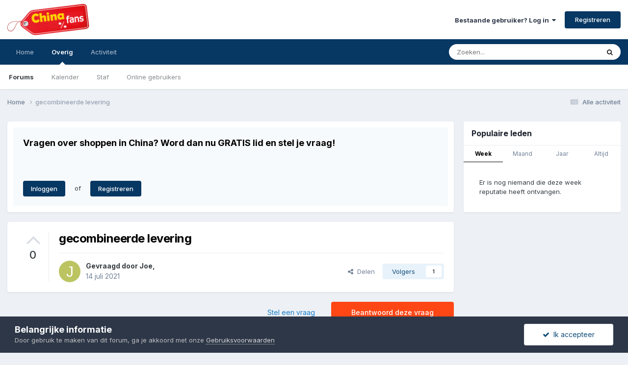

--- FILE ---
content_type: text/html;charset=UTF-8
request_url: https://forum.chinafans.nl/topic/110-gecombineerde-levering/
body_size: 15816
content:
<!DOCTYPE html>
<html lang="nl-NL" dir="ltr">
	<head>
		<meta charset="utf-8">
        
		<title>gecombineerde levering - Vraag en antwoord - Chinafans community</title>
		
			<!-- Global site tag (gtag.js) - Google Analytics -->
<script async src="https://www.googletagmanager.com/gtag/js?id=UA-39518536-56"></script>
<script>
  window.dataLayer = window.dataLayer || [];
  function gtag(){dataLayer.push(arguments);}
  gtag('js', new Date());

  gtag('config', 'UA-39518536-56');
</script>
		
		
		
		

	<meta name="viewport" content="width=device-width, initial-scale=1">


	
	
		<meta property="og:image" content="https://forum.chinafans.nl/uploads/monthly_2021_07/886376363_ChinaFansbackground(1500x866).jpg.b0b6f93746a8d03a8f00bc31cea775fd.jpg">
	


	<meta name="twitter:card" content="summary_large_image" />



	
		
			
				<meta property="og:title" content="gecombineerde levering">
			
		
	

	
		
			
				<meta property="og:type" content="website">
			
		
	

	
		
			
				<meta property="og:url" content="https://forum.chinafans.nl/topic/110-gecombineerde-levering/">
			
		
	

	
		
			
				<meta name="description" content="Vreemd, als ik België als land van bestemming neem ging gecombineerde levering niet, Nam ik Nederland dan weer wel. Iemand ervaring hiermee?">
			
		
	

	
		
			
				<meta property="og:description" content="Vreemd, als ik België als land van bestemming neem ging gecombineerde levering niet, Nam ik Nederland dan weer wel. Iemand ervaring hiermee?">
			
		
	

	
		
			
				<meta property="og:updated_time" content="2021-07-15T07:25:45Z">
			
		
	

	
		
			
				<meta property="og:site_name" content="Chinafans community">
			
		
	

	
		
			
				<meta property="og:locale" content="nl_NL">
			
		
	


	
		<link rel="canonical" href="https://forum.chinafans.nl/topic/110-gecombineerde-levering/" />
	

	
		<link as="style" rel="preload" href="https://forum.chinafans.nl/applications/core/interface/ckeditor/ckeditor/skins/ips/editor.css?t=N0QA" />
	




<link rel="manifest" href="https://forum.chinafans.nl/manifest.webmanifest/">
<meta name="msapplication-config" content="https://forum.chinafans.nl/browserconfig.xml/">
<meta name="msapplication-starturl" content="/">
<meta name="application-name" content="Chinafans community">
<meta name="apple-mobile-web-app-title" content="Chinafans community">

	<meta name="theme-color" content="#ffffff">










<link rel="preload" href="//forum.chinafans.nl/applications/core/interface/font/fontawesome-webfont.woff2?v=4.7.0" as="font" crossorigin="anonymous">
		


	<link rel="preconnect" href="https://fonts.googleapis.com">
	<link rel="preconnect" href="https://fonts.gstatic.com" crossorigin>
	
		<link href="https://fonts.googleapis.com/css2?family=Inter:wght@300;400;500;600;700&display=swap" rel="stylesheet">
	



	<link rel='stylesheet' href='https://forum.chinafans.nl/uploads/css_built_1/341e4a57816af3ba440d891ca87450ff_framework.css?v=4ce53c40c41679046309' media='all'>

	<link rel='stylesheet' href='https://forum.chinafans.nl/uploads/css_built_1/05e81b71abe4f22d6eb8d1a929494829_responsive.css?v=4ce53c40c41679046309' media='all'>

	<link rel='stylesheet' href='https://forum.chinafans.nl/uploads/css_built_1/90eb5adf50a8c640f633d47fd7eb1778_core.css?v=4ce53c40c41679046309' media='all'>

	<link rel='stylesheet' href='https://forum.chinafans.nl/uploads/css_built_1/5a0da001ccc2200dc5625c3f3934497d_core_responsive.css?v=4ce53c40c41679046309' media='all'>

	<link rel='stylesheet' href='https://forum.chinafans.nl/uploads/css_built_1/62e269ced0fdab7e30e026f1d30ae516_forums.css?v=4ce53c40c41679046309' media='all'>

	<link rel='stylesheet' href='https://forum.chinafans.nl/uploads/css_built_1/76e62c573090645fb99a15a363d8620e_forums_responsive.css?v=4ce53c40c41679046309' media='all'>

	<link rel='stylesheet' href='https://forum.chinafans.nl/uploads/css_built_1/ebdea0c6a7dab6d37900b9190d3ac77b_topics.css?v=4ce53c40c41679046309' media='all'>





<link rel='stylesheet' href='https://forum.chinafans.nl/uploads/css_built_1/258adbb6e4f3e83cd3b355f84e3fa002_custom.css?v=4ce53c40c41679046309' media='all'>




		
		

	
	<link rel='shortcut icon' href='https://forum.chinafans.nl/uploads/monthly_2021_06/1416159852_ChinaFansfavicon-transparant(512x512).png' type="image/png">

	</head>
	<body class='ipsApp ipsApp_front ipsJS_none ipsClearfix' data-controller='core.front.core.app' data-message="" data-pageApp='forums' data-pageLocation='front' data-pageModule='forums' data-pageController='topic' data-pageID='110'  >
		
        

        

		<a href='#ipsLayout_mainArea' class='ipsHide' title='Ga naar de hoofdinhoud op deze pagina' accesskey='m'>Ga naar inhoud</a>
		





		<div id='ipsLayout_header' class='ipsClearfix'>
			<header>
				<div class='ipsLayout_container'>
					


<a href='https://forum.chinafans.nl/' id='elLogo' accesskey='1'><img src="https://forum.chinafans.nl/uploads/monthly_2021_06/959241185_ChinaFansLogo-test(350x134).png.87721eef346f8ecb6ad4c805527caa22.png" alt='Chinafans community'></a>

					
						

	<ul id='elUserNav' class='ipsList_inline cSignedOut ipsResponsive_showDesktop'>
		
        
		
        
        
            
            <li id='elSignInLink'>
                <a href='https://forum.chinafans.nl/login/' data-ipsMenu-closeOnClick="false" data-ipsMenu id='elUserSignIn'>
                    Bestaande gebruiker? Log in &nbsp;<i class='fa fa-caret-down'></i>
                </a>
                
<div id='elUserSignIn_menu' class='ipsMenu ipsMenu_auto ipsHide'>
	<form accept-charset='utf-8' method='post' action='https://forum.chinafans.nl/login/'>
		<input type="hidden" name="csrfKey" value="8b606a7b5afbe9906ab89e93722ca027">
		<input type="hidden" name="ref" value="aHR0cHM6Ly9mb3J1bS5jaGluYWZhbnMubmwvdG9waWMvMTEwLWdlY29tYmluZWVyZGUtbGV2ZXJpbmcv">
		<div data-role="loginForm">
			
			
			
				
<div class="ipsPad ipsForm ipsForm_vertical">
	<h4 class="ipsType_sectionHead">Inloggen</h4>
	<br><br>
	<ul class='ipsList_reset'>
		<li class="ipsFieldRow ipsFieldRow_noLabel ipsFieldRow_fullWidth">
			
			
				<input type="email" placeholder="E-mailadres" name="auth" autocomplete="email">
			
		</li>
		<li class="ipsFieldRow ipsFieldRow_noLabel ipsFieldRow_fullWidth">
			<input type="password" placeholder="Wachtwoord" name="password" autocomplete="current-password">
		</li>
		<li class="ipsFieldRow ipsFieldRow_checkbox ipsClearfix">
			<span class="ipsCustomInput">
				<input type="checkbox" name="remember_me" id="remember_me_checkbox" value="1" checked aria-checked="true">
				<span></span>
			</span>
			<div class="ipsFieldRow_content">
				<label class="ipsFieldRow_label" for="remember_me_checkbox">Laat me ingelogd blijven</label>
				<span class="ipsFieldRow_desc">Niet aangewezen op gedeelde computers</span>
			</div>
		</li>
		<li class="ipsFieldRow ipsFieldRow_fullWidth">
			<button type="submit" name="_processLogin" value="usernamepassword" class="ipsButton ipsButton_primary ipsButton_small" id="elSignIn_submit">Inloggen</button>
			
				<p class="ipsType_right ipsType_small">
					
						<a href='https://forum.chinafans.nl/lostpassword/' data-ipsDialog data-ipsDialog-title='Wachtwoord vergeten?'>
					
					Wachtwoord vergeten?</a>
				</p>
			
		</li>
	</ul>
</div>
			
		</div>
	</form>
</div>
            </li>
            
        
		
			<li>
				
					<a href='https://forum.chinafans.nl/register/' data-ipsDialog data-ipsDialog-size='narrow' data-ipsDialog-title='Registreren' id='elRegisterButton' class='ipsButton ipsButton_normal ipsButton_primary'>Registreren</a>
				
			</li>
		
	</ul>

						
<ul class='ipsMobileHamburger ipsList_reset ipsResponsive_hideDesktop'>
	<li data-ipsDrawer data-ipsDrawer-drawerElem='#elMobileDrawer'>
		<a href='#'>
			
			
				
			
			
			
			<i class='fa fa-navicon'></i>
		</a>
	</li>
</ul>
					
				</div>
			</header>
			

	<nav data-controller='core.front.core.navBar' class=' ipsResponsive_showDesktop'>
		<div class='ipsNavBar_primary ipsLayout_container '>
			<ul data-role="primaryNavBar" class='ipsClearfix'>
				


	
		
		
		<li  id='elNavSecondary_16' data-role="navBarItem" data-navApp="core" data-navExt="CustomItem">
			
			
				<a href="https://forum.chinafans.nl"  data-navItem-id="16" >
					Home<span class='ipsNavBar_active__identifier'></span>
				</a>
			
			
		</li>
	
	

	
		
		
			
		
		<li class='ipsNavBar_active' data-active id='elNavSecondary_1' data-role="navBarItem" data-navApp="core" data-navExt="CustomItem">
			
			
				<a href="https://forum.chinafans.nl"  data-navItem-id="1" data-navDefault>
					Overig<span class='ipsNavBar_active__identifier'></span>
				</a>
			
			
				<ul class='ipsNavBar_secondary ' data-role='secondaryNavBar'>
					


	
		
		
			
		
		<li class='ipsNavBar_active' data-active id='elNavSecondary_10' data-role="navBarItem" data-navApp="forums" data-navExt="Forums">
			
			
				<a href="https://forum.chinafans.nl"  data-navItem-id="10" data-navDefault>
					Forums<span class='ipsNavBar_active__identifier'></span>
				</a>
			
			
		</li>
	
	

	
		
		
		<li  id='elNavSecondary_11' data-role="navBarItem" data-navApp="calendar" data-navExt="Calendar">
			
			
				<a href="https://forum.chinafans.nl/events/"  data-navItem-id="11" >
					Kalender<span class='ipsNavBar_active__identifier'></span>
				</a>
			
			
		</li>
	
	

	
	

	
		
		
		<li  id='elNavSecondary_13' data-role="navBarItem" data-navApp="core" data-navExt="StaffDirectory">
			
			
				<a href="https://forum.chinafans.nl/staff/"  data-navItem-id="13" >
					Staf<span class='ipsNavBar_active__identifier'></span>
				</a>
			
			
		</li>
	
	

	
		
		
		<li  id='elNavSecondary_14' data-role="navBarItem" data-navApp="core" data-navExt="OnlineUsers">
			
			
				<a href="https://forum.chinafans.nl/online/"  data-navItem-id="14" >
					Online gebruikers<span class='ipsNavBar_active__identifier'></span>
				</a>
			
			
		</li>
	
	

					<li class='ipsHide' id='elNavigationMore_1' data-role='navMore'>
						<a href='#' data-ipsMenu data-ipsMenu-appendTo='#elNavigationMore_1' id='elNavigationMore_1_dropdown'>Meer <i class='fa fa-caret-down'></i></a>
						<ul class='ipsHide ipsMenu ipsMenu_auto' id='elNavigationMore_1_dropdown_menu' data-role='moreDropdown'></ul>
					</li>
				</ul>
			
		</li>
	
	

	
		
		
		<li  id='elNavSecondary_2' data-role="navBarItem" data-navApp="core" data-navExt="CustomItem">
			
			
				<a href="https://forum.chinafans.nl/discover/"  data-navItem-id="2" >
					Activiteit<span class='ipsNavBar_active__identifier'></span>
				</a>
			
			
				<ul class='ipsNavBar_secondary ipsHide' data-role='secondaryNavBar'>
					


	
		
		
		<li  id='elNavSecondary_4' data-role="navBarItem" data-navApp="core" data-navExt="AllActivity">
			
			
				<a href="https://forum.chinafans.nl/discover/"  data-navItem-id="4" >
					Alle activiteit<span class='ipsNavBar_active__identifier'></span>
				</a>
			
			
		</li>
	
	

	
	

	
	

	
	

	
		
		
		<li  id='elNavSecondary_8' data-role="navBarItem" data-navApp="core" data-navExt="Search">
			
			
				<a href="https://forum.chinafans.nl/search/"  data-navItem-id="8" >
					Zoeken<span class='ipsNavBar_active__identifier'></span>
				</a>
			
			
		</li>
	
	

	
	

					<li class='ipsHide' id='elNavigationMore_2' data-role='navMore'>
						<a href='#' data-ipsMenu data-ipsMenu-appendTo='#elNavigationMore_2' id='elNavigationMore_2_dropdown'>Meer <i class='fa fa-caret-down'></i></a>
						<ul class='ipsHide ipsMenu ipsMenu_auto' id='elNavigationMore_2_dropdown_menu' data-role='moreDropdown'></ul>
					</li>
				</ul>
			
		</li>
	
	

				<li class='ipsHide' id='elNavigationMore' data-role='navMore'>
					<a href='#' data-ipsMenu data-ipsMenu-appendTo='#elNavigationMore' id='elNavigationMore_dropdown'>Meer</a>
					<ul class='ipsNavBar_secondary ipsHide' data-role='secondaryNavBar'>
						<li class='ipsHide' id='elNavigationMore_more' data-role='navMore'>
							<a href='#' data-ipsMenu data-ipsMenu-appendTo='#elNavigationMore_more' id='elNavigationMore_more_dropdown'>Meer <i class='fa fa-caret-down'></i></a>
							<ul class='ipsHide ipsMenu ipsMenu_auto' id='elNavigationMore_more_dropdown_menu' data-role='moreDropdown'></ul>
						</li>
					</ul>
				</li>
			</ul>
			

	<div id="elSearchWrapper">
		<div id='elSearch' data-controller="core.front.core.quickSearch">
			<form accept-charset='utf-8' action='//forum.chinafans.nl/search/?do=quicksearch' method='post'>
                <input type='search' id='elSearchField' placeholder='Zoeken...' name='q' autocomplete='off' aria-label='Zoeken'>
                <details class='cSearchFilter'>
                    <summary class='cSearchFilter__text'></summary>
                    <ul class='cSearchFilter__menu'>
                        
                        <li><label><input type="radio" name="type" value="all" ><span class='cSearchFilter__menuText'>Overal</span></label></li>
                        
                            
                                <li><label><input type="radio" name="type" value='contextual_{&quot;type&quot;:&quot;forums_topic&quot;,&quot;nodes&quot;:5}' checked><span class='cSearchFilter__menuText'>Dit forum</span></label></li>
                            
                                <li><label><input type="radio" name="type" value='contextual_{&quot;type&quot;:&quot;forums_topic&quot;,&quot;item&quot;:110}' checked><span class='cSearchFilter__menuText'>Dit topic</span></label></li>
                            
                        
                        
                            <li><label><input type="radio" name="type" value="core_statuses_status"><span class='cSearchFilter__menuText'>Statusupdates</span></label></li>
                        
                            <li><label><input type="radio" name="type" value="forums_topic"><span class='cSearchFilter__menuText'>Topics</span></label></li>
                        
                            <li><label><input type="radio" name="type" value="calendar_event"><span class='cSearchFilter__menuText'>Evenementen</span></label></li>
                        
                            <li><label><input type="radio" name="type" value="core_members"><span class='cSearchFilter__menuText'>Leden</span></label></li>
                        
                    </ul>
                </details>
				<button class='cSearchSubmit' type="submit" aria-label='Zoeken'><i class="fa fa-search"></i></button>
			</form>
		</div>
	</div>

		</div>
	</nav>

			
<ul id='elMobileNav' class='ipsResponsive_hideDesktop' data-controller='core.front.core.mobileNav'>
	
		
			<li id='elMobileBreadcrumb'>
				<a href='https://forum.chinafans.nl/'>
					<span>Home</span>
				</a>
			</li>
		
	
	
	
	<li >
		<a data-action="defaultStream" href='https://forum.chinafans.nl/discover/'><i class="fa fa-newspaper-o" aria-hidden="true"></i></a>
	</li>

	

	
		<li class='ipsJS_show'>
			<a href='https://forum.chinafans.nl/search/'><i class='fa fa-search'></i></a>
		</li>
	
</ul>
		</div>
		<main id='ipsLayout_body' class='ipsLayout_container'>
			<div id='ipsLayout_contentArea'>
				<div id='ipsLayout_contentWrapper'>
					
<nav class='ipsBreadcrumb ipsBreadcrumb_top ipsFaded_withHover'>
	

	<ul class='ipsList_inline ipsPos_right'>
		
		<li >
			<a data-action="defaultStream" class='ipsType_light '  href='https://forum.chinafans.nl/discover/'><i class="fa fa-newspaper-o" aria-hidden="true"></i> <span>Alle activiteit</span></a>
		</li>
		
	</ul>

	<ul data-role="breadcrumbList">
		<li>
			<a title="Home" href='https://forum.chinafans.nl/'>
				<span>Home <i class='fa fa-angle-right'></i></span>
			</a>
		</li>
		
		
			<li>
				
					gecombineerde levering
				
			</li>
		
	</ul>
</nav>
					
					<div id='ipsLayout_mainArea'>
						
						
						
						

	




	<div class='cWidgetContainer '  data-role='widgetReceiver' data-orientation='horizontal' data-widgetArea='header'>
		<ul class='ipsList_reset'>
			
				
					
					<li class='ipsWidget ipsWidget_horizontal ipsBox  ' data-blockID='app_core_guestSignUp_pfjnwo1vd' data-blockConfig="true" data-blockTitle="Gast aanmelding widget" data-blockErrorMessage="Deze block is enkel zichtbaar voor gasten."  data-controller='core.front.widgets.block'>




	<div class='ipsWidget_inner ipsPos_center ipsPad_half'>
		<div class="ipsAreaBackground_light ipsPad">
		    <div class="ipsGrid ipsGrid_collapsePhone">
		        <div class='ipsGrid_span'>
		            <h2 class="ipsType_sectionHead ipsSpacer_bottom ipsSpacer_half">Vragen over shoppen in China? Word dan nu GRATIS lid en stel je vraag!</h2>
		            <div class="ipsType_richText ipsType_contained">
						<p>
	 
</p>

<p>
	 
</p>

		            </div>
		            
		            
			            <ul class="ipsList_inline">
			                <li>
			                    <a href='https://forum.chinafans.nl/login/' class="ipsButton ipsButton_primary ipsButton_verySmall ipsPos_right">Inloggen</a>
			                </li>
			                <li>of</li>
			                <li>
			                    <a href='https://forum.chinafans.nl/register/' class="ipsButton ipsButton_primary ipsButton_verySmall ipsPos_right">Registreren</a>
			                </li>
			            </ul>
			        
		        </div>
		        
		    </div>
		</div>
	</div>
</li>
				
			
		</ul>
	</div>

						



<div class='ipsPageHeader ipsResponsive_pull ipsBox ipsPadding sm:ipsPadding:half ipsMargin_bottom'>
		
	
		<div class='ipsFlex ipsFlex-ai:stretch ipsFlex-jc:center'>
			<ul class='ipsList_reset cRatingColumn cRatingColumn_question ipsType_center ipsMargin_right ipsFlex-flex:00 ipsBorder_right'>
				
					<li>
						<span class='cAnswerRate cAnswerRate_up cAnswerRate_noPermission' data-ipsTooltip title='Log in om deze vraag te waarderen'><i class='fa fa-angle-up'></i></span>
					</li>
				

					<li><span data-role="voteCount" data-voteCount="0" class='cAnswerRating '>0</span></li>

				
			</ul>
			<div class='ipsFlex-flex:11'>
	
	<div class='ipsFlex ipsFlex-ai:center ipsFlex-fw:wrap ipsGap:4'>
		<div class='ipsFlex-flex:11'>
			<h1 class='ipsType_pageTitle ipsContained_container'>
				

				
				
					<span class='ipsType_break ipsContained'>
						<span>gecombineerde levering</span>
					</span>
				
			</h1>
			
			
		</div>
		
	</div>
	<hr class='ipsHr'>
	<div class='ipsPageHeader__meta ipsFlex ipsFlex-jc:between ipsFlex-ai:center ipsFlex-fw:wrap ipsGap:3'>
		<div class='ipsFlex-flex:11'>
			<div class='ipsPhotoPanel ipsPhotoPanel_mini ipsPhotoPanel_notPhone ipsClearfix'>
				


	<a href="https://forum.chinafans.nl/profile/389-joe/" rel="nofollow" data-ipsHover data-ipsHover-width="370" data-ipsHover-target="https://forum.chinafans.nl/profile/389-joe/?do=hovercard" class="ipsUserPhoto ipsUserPhoto_mini" title="Ga naar Joe's profiel">
		<img src='data:image/svg+xml,%3Csvg%20xmlns%3D%22http%3A%2F%2Fwww.w3.org%2F2000%2Fsvg%22%20viewBox%3D%220%200%201024%201024%22%20style%3D%22background%3A%23bcc462%22%3E%3Cg%3E%3Ctext%20text-anchor%3D%22middle%22%20dy%3D%22.35em%22%20x%3D%22512%22%20y%3D%22512%22%20fill%3D%22%23ffffff%22%20font-size%3D%22700%22%20font-family%3D%22-apple-system%2C%20BlinkMacSystemFont%2C%20Roboto%2C%20Helvetica%2C%20Arial%2C%20sans-serif%22%3EJ%3C%2Ftext%3E%3C%2Fg%3E%3C%2Fsvg%3E' alt='Joe' loading="lazy">
	</a>

				<div>
					<p class='ipsType_reset ipsType_blendLinks'>
						<span class='ipsType_normal'>
						
							<strong>Gevraagd door 


<a href='https://forum.chinafans.nl/profile/389-joe/' rel="nofollow" data-ipsHover data-ipsHover-width='370' data-ipsHover-target='https://forum.chinafans.nl/profile/389-joe/?do=hovercard&amp;referrer=https%253A%252F%252Fforum.chinafans.nl%252Ftopic%252F110-gecombineerde-levering%252F' title="Ga naar Joe's profiel" class="ipsType_break">Joe</a>,</strong><br />
							<span class='ipsType_light'><time datetime='2021-07-14T17:12:03Z' title='14-07-21 17:12 ' data-short='4 j'>14 juli 2021</time></span>
						
						</span>
					</p>
				</div>
			</div>
		</div>
		
			<div class='ipsFlex-flex:01 ipsResponsive_hidePhone'>
				<div class='ipsShareLinks'>
					
						


    <a href='#elShareItem_2055164084_menu' id='elShareItem_2055164084' data-ipsMenu class='ipsShareButton ipsButton ipsButton_verySmall ipsButton_link ipsButton_link--light'>
        <span><i class='fa fa-share-alt'></i></span> &nbsp;Delen
    </a>

    <div class='ipsPadding ipsMenu ipsMenu_auto ipsHide' id='elShareItem_2055164084_menu' data-controller="core.front.core.sharelink">
        <ul class='ipsList_inline'>
            
                <li>
<a href="https://twitter.com/share?url=https%3A%2F%2Fforum.chinafans.nl%2Ftopic%2F110-gecombineerde-levering%2F" class="cShareLink cShareLink_twitter" target="_blank" data-role="shareLink" title='Delen op Twitter' data-ipsTooltip rel='nofollow noopener'>
	<i class="fa fa-twitter"></i>
</a></li>
            
                <li>
<a href="https://www.facebook.com/sharer/sharer.php?u=https%3A%2F%2Fforum.chinafans.nl%2Ftopic%2F110-gecombineerde-levering%2F" class="cShareLink cShareLink_facebook" target="_blank" data-role="shareLink" title='Deel op Facebook' data-ipsTooltip rel='noopener nofollow'>
	<i class="fa fa-facebook"></i>
</a></li>
            
                <li>
<a href="https://www.reddit.com/submit?url=https%3A%2F%2Fforum.chinafans.nl%2Ftopic%2F110-gecombineerde-levering%2F&amp;title=gecombineerde+levering" rel="nofollow noopener" class="cShareLink cShareLink_reddit" target="_blank" title='Delen op Reddit' data-ipsTooltip>
	<i class="fa fa-reddit"></i>
</a></li>
            
                <li>
<a href="https://www.linkedin.com/shareArticle?mini=true&amp;url=https%3A%2F%2Fforum.chinafans.nl%2Ftopic%2F110-gecombineerde-levering%2F&amp;title=gecombineerde+levering" rel="nofollow noopener" class="cShareLink cShareLink_linkedin" target="_blank" data-role="shareLink" title='Deel op LinkedIn' data-ipsTooltip>
	<i class="fa fa-linkedin"></i>
</a></li>
            
                <li>
<a href="https://pinterest.com/pin/create/button/?url=https://forum.chinafans.nl/topic/110-gecombineerde-levering/&amp;media=https://forum.chinafans.nl/uploads/monthly_2021_07/886376363_ChinaFansbackground(1500x866).jpg.b0b6f93746a8d03a8f00bc31cea775fd.jpg" class="cShareLink cShareLink_pinterest" rel="nofollow noopener" target="_blank" data-role="shareLink" title='Delen op Pinterest' data-ipsTooltip>
	<i class="fa fa-pinterest"></i>
</a></li>
            
        </ul>
        
            <hr class='ipsHr'>
            <button class='ipsHide ipsButton ipsButton_verySmall ipsButton_light ipsButton_fullWidth ipsMargin_top:half' data-controller='core.front.core.webshare' data-role='webShare' data-webShareTitle='gecombineerde levering' data-webShareText='gecombineerde levering' data-webShareUrl='https://forum.chinafans.nl/topic/110-gecombineerde-levering/'>Meer opties om te delen...</button>
        
    </div>

					
					



					

<div data-followApp='forums' data-followArea='topic' data-followID='110' data-controller='core.front.core.followButton'>
	

	<a href='https://forum.chinafans.nl/login/' rel="nofollow" class="ipsFollow ipsPos_middle ipsButton ipsButton_light ipsButton_verySmall " data-role="followButton" data-ipsTooltip title='Log in om dit te volgen'>
		<span>Volgers</span>
		<span class='ipsCommentCount'>1</span>
	</a>

</div>
				</div>
			</div>
					
	</div>
	
	
			</div>
		</div>
	
</div>








<div class='ipsClearfix'>
	<ul class="ipsToolList ipsToolList_horizontal ipsClearfix ipsSpacer_both ">
		
			<li class='ipsToolList_primaryAction'>
				<span data-controller='forums.front.topic.reply'>
					
						<a href='#replyForm' rel="nofollow" class='ipsButton ipsButton_important ipsButton_medium ipsButton_fullWidth' data-action='replyToTopic'>Beantwoord deze vraag</a>
					
				</span>
			</li>
		
		
			<li class='ipsResponsive_hidePhone'>
				
					<a href="https://forum.chinafans.nl/?forumId=5&amp;do=add" rel="nofollow" class='ipsButton ipsButton_link ipsButton_medium ipsButton_fullWidth' title='Stel een vraag in dit forum'>Stel een vraag</a>
				
			</li>
		
		
	</ul>
</div>

<div id='comments' data-controller='core.front.core.commentFeed,forums.front.topic.view, core.front.core.ignoredComments' data-autoPoll data-baseURL='https://forum.chinafans.nl/topic/110-gecombineerde-levering/' data-lastPage data-feedID='topic-110' class='cTopic ipsClear ipsSpacer_top'>
	
		<div class='ipsBox ipsResponsive_pull'>
			<h2 class='ipsType_sectionTitle ipsType_reset'>Vraag</h2>
			



<a id='comment-470'></a>
<article  id='elComment_470' class='cPost ipsBox ipsResponsive_pull cPostQuestion ipsBox--child sm:ipsPadding_horizontal:half ipsComment  ipsComment_parent ipsClearfix ipsClear ipsColumns ipsColumns_noSpacing ipsColumns_collapsePhone    '>
	

	

	<div class='cAuthorPane_mobile ipsResponsive_showPhone'>
		<div class='cAuthorPane_photo'>
			<div class='cAuthorPane_photoWrap'>
				


	<a href="https://forum.chinafans.nl/profile/389-joe/" rel="nofollow" data-ipsHover data-ipsHover-width="370" data-ipsHover-target="https://forum.chinafans.nl/profile/389-joe/?do=hovercard" class="ipsUserPhoto ipsUserPhoto_large" title="Ga naar Joe's profiel">
		<img src='data:image/svg+xml,%3Csvg%20xmlns%3D%22http%3A%2F%2Fwww.w3.org%2F2000%2Fsvg%22%20viewBox%3D%220%200%201024%201024%22%20style%3D%22background%3A%23bcc462%22%3E%3Cg%3E%3Ctext%20text-anchor%3D%22middle%22%20dy%3D%22.35em%22%20x%3D%22512%22%20y%3D%22512%22%20fill%3D%22%23ffffff%22%20font-size%3D%22700%22%20font-family%3D%22-apple-system%2C%20BlinkMacSystemFont%2C%20Roboto%2C%20Helvetica%2C%20Arial%2C%20sans-serif%22%3EJ%3C%2Ftext%3E%3C%2Fg%3E%3C%2Fsvg%3E' alt='Joe' loading="lazy">
	</a>

				
				
					<a href="https://forum.chinafans.nl/profile/389-joe/badges/" rel="nofollow">
						
<img src='https://forum.chinafans.nl/uploads/monthly_2021_06/2_Rookie.svg' loading="lazy" alt="Rookie" class="cAuthorPane_badge cAuthorPane_badge--rank ipsOutline ipsOutline:2px" data-ipsTooltip title="Titel: Rookie (2/14)">
					</a>
				
			</div>
		</div>
		<div class='cAuthorPane_content'>
			<h3 class='ipsType_sectionHead cAuthorPane_author ipsType_break ipsType_blendLinks ipsFlex ipsFlex-ai:center'>
				


<a href='https://forum.chinafans.nl/profile/389-joe/' rel="nofollow" data-ipsHover data-ipsHover-width='370' data-ipsHover-target='https://forum.chinafans.nl/profile/389-joe/?do=hovercard&amp;referrer=https%253A%252F%252Fforum.chinafans.nl%252Ftopic%252F110-gecombineerde-levering%252F' title="Ga naar Joe's profiel" class="ipsType_break">Joe</a>
			</h3>
			<div class='ipsType_light ipsType_reset'>
				<a href='https://forum.chinafans.nl/topic/110-gecombineerde-levering/?do=findComment&amp;comment=470' rel="nofollow" class='ipsType_blendLinks'>Geplaatst: <time datetime='2021-07-14T17:12:03Z' title='14-07-21 17:12 ' data-short='4 j'>14 juli 2021</time></a>
				
			</div>
		</div>
	</div>
	<aside class='ipsComment_author cAuthorPane ipsColumn ipsColumn_medium ipsResponsive_hidePhone'>
		<h3 class='ipsType_sectionHead cAuthorPane_author ipsType_blendLinks ipsType_break'><strong>


<a href='https://forum.chinafans.nl/profile/389-joe/' rel="nofollow" data-ipsHover data-ipsHover-width='370' data-ipsHover-target='https://forum.chinafans.nl/profile/389-joe/?do=hovercard&amp;referrer=https%253A%252F%252Fforum.chinafans.nl%252Ftopic%252F110-gecombineerde-levering%252F' title="Ga naar Joe's profiel" class="ipsType_break">Joe</a></strong>
			
		</h3>
		<ul class='cAuthorPane_info ipsList_reset'>
			<li data-role='photo' class='cAuthorPane_photo'>
				<div class='cAuthorPane_photoWrap'>
					


	<a href="https://forum.chinafans.nl/profile/389-joe/" rel="nofollow" data-ipsHover data-ipsHover-width="370" data-ipsHover-target="https://forum.chinafans.nl/profile/389-joe/?do=hovercard" class="ipsUserPhoto ipsUserPhoto_large" title="Ga naar Joe's profiel">
		<img src='data:image/svg+xml,%3Csvg%20xmlns%3D%22http%3A%2F%2Fwww.w3.org%2F2000%2Fsvg%22%20viewBox%3D%220%200%201024%201024%22%20style%3D%22background%3A%23bcc462%22%3E%3Cg%3E%3Ctext%20text-anchor%3D%22middle%22%20dy%3D%22.35em%22%20x%3D%22512%22%20y%3D%22512%22%20fill%3D%22%23ffffff%22%20font-size%3D%22700%22%20font-family%3D%22-apple-system%2C%20BlinkMacSystemFont%2C%20Roboto%2C%20Helvetica%2C%20Arial%2C%20sans-serif%22%3EJ%3C%2Ftext%3E%3C%2Fg%3E%3C%2Fsvg%3E' alt='Joe' loading="lazy">
	</a>

					
					
						
<img src='https://forum.chinafans.nl/uploads/monthly_2021_06/2_Rookie.svg' loading="lazy" alt="Rookie" class="cAuthorPane_badge cAuthorPane_badge--rank ipsOutline ipsOutline:2px" data-ipsTooltip title="Titel: Rookie (2/14)">
					
				</div>
			</li>
			
				<li data-role='group'>Members</li>
				
			
			
				<li data-role='stats' class='ipsMargin_top'>
					<ul class="ipsList_reset ipsType_light ipsFlex ipsFlex-ai:center ipsFlex-jc:center ipsGap_row:2 cAuthorPane_stats">
						<li>
							
								<a href="https://forum.chinafans.nl/profile/389-joe/content/" rel="nofollow" title="5 berichten" data-ipsTooltip class="ipsType_blendLinks">
							
								<i class="fa fa-comment"></i> 5
							
								</a>
							
						</li>
						
					</ul>
				</li>
			
			
				

			
		</ul>
	</aside>
	<div class='ipsColumn ipsColumn_fluid ipsMargin:none'>
		

<div id='comment-470_wrap' data-controller='core.front.core.comment' data-commentApp='forums' data-commentType='forums' data-commentID="470" data-quoteData='{&quot;userid&quot;:389,&quot;username&quot;:&quot;Joe&quot;,&quot;timestamp&quot;:1626282723,&quot;contentapp&quot;:&quot;forums&quot;,&quot;contenttype&quot;:&quot;forums&quot;,&quot;contentid&quot;:110,&quot;contentclass&quot;:&quot;forums_Topic&quot;,&quot;contentcommentid&quot;:470}' class='ipsComment_content ipsType_medium'>

	<div class='ipsComment_meta ipsType_light ipsFlex ipsFlex-ai:center ipsFlex-jc:between ipsFlex-fd:row-reverse'>
		<div class='ipsType_light ipsType_reset ipsType_blendLinks ipsComment_toolWrap'>
			<div class='ipsResponsive_hidePhone ipsComment_badges'>
				<ul class='ipsList_reset ipsFlex ipsFlex-jc:end ipsFlex-fw:wrap ipsGap:2 ipsGap_row:1'>
					
					
					
					
					
				</ul>
			</div>
			<ul class='ipsList_reset ipsComment_tools'>
				<li>
					<a href='#elControls_470_menu' class='ipsComment_ellipsis' id='elControls_470' title='Meer opties...' data-ipsMenu data-ipsMenu-appendTo='#comment-470_wrap'><i class='fa fa-ellipsis-h'></i></a>
					<ul id='elControls_470_menu' class='ipsMenu ipsMenu_narrow ipsHide'>
						
						
							<li class='ipsMenu_item'><a href='https://forum.chinafans.nl/topic/110-gecombineerde-levering/' title='Deel dit bericht' data-ipsDialog data-ipsDialog-size='narrow' data-ipsDialog-content='#elShareComment_470_menu' data-ipsDialog-title="Deel dit bericht" id='elSharePost_470' data-role='shareComment'>Delen</a></li>
						
                        
						
						
						
							
								
							
							
							
							
							
							
						
					</ul>
				</li>
				
			</ul>
		</div>

		<div class='ipsType_reset ipsResponsive_hidePhone'>
			<a href='https://forum.chinafans.nl/topic/110-gecombineerde-levering/?do=findComment&amp;comment=470' rel="nofollow" class='ipsType_blendLinks'>Geplaatst: <time datetime='2021-07-14T17:12:03Z' title='14-07-21 17:12 ' data-short='4 j'>14 juli 2021</time></a>
			
			<span class='ipsResponsive_hidePhone'>
				
				
			</span>
		</div>
	</div>

	

    

	<div class='cPost_contentWrap'>
		
		<div data-role='commentContent' class='ipsType_normal ipsType_richText ipsPadding_bottom ipsContained' data-controller='core.front.core.lightboxedImages'>
			<p>
	Vreemd, als ik België als land van bestemming neem ging gecombineerde levering niet, Nam ik Nederland dan weer wel. 
</p>

<p>
	Iemand ervaring hiermee?
</p>


			
		</div>

		
			<div class='ipsItemControls'>
				
					
						

	<div data-controller='core.front.core.reaction' class='ipsItemControls_right ipsClearfix '>	
		<div class='ipsReact ipsPos_right'>
			
				
				<div class='ipsReact_blurb ipsHide' data-role='reactionBlurb'>
					
				</div>
			
			
			
		</div>
	</div>

					
				
				<ul class='ipsComment_controls ipsClearfix ipsItemControls_left' data-role="commentControls">
					
						
						
							<li data-ipsQuote-editor='topic_comment' data-ipsQuote-target='#comment-470' class='ipsJS_show'>
								<button class='ipsButton ipsButton_light ipsButton_verySmall ipsButton_narrow cMultiQuote ipsHide' data-action='multiQuoteComment' data-ipsTooltip data-ipsQuote-multiQuote data-mqId='mq470' title='MultiQuote'><i class='fa fa-plus'></i></button>
							</li>
							<li data-ipsQuote-editor='topic_comment' data-ipsQuote-target='#comment-470' class='ipsJS_show'>
								<a href='#' data-action='quoteComment' data-ipsQuote-singleQuote>Quote</a>
							</li>
						
						
												
					
					<li class='ipsHide' data-role='commentLoading'>
						<span class='ipsLoading ipsLoading_tiny ipsLoading_noAnim'></span>
					</li>
				</ul>
			</div>
		

		
	</div>

	

	



<div class='ipsPadding ipsHide cPostShareMenu' id='elShareComment_470_menu'>
	<h5 class='ipsType_normal ipsType_reset'>Link naar reactie</h5>
	
		
	
	
	<input type='text' value='https://forum.chinafans.nl/topic/110-gecombineerde-levering/' class='ipsField_fullWidth'>

	
	<h5 class='ipsType_normal ipsType_reset ipsSpacer_top'>Delen op andere sites</h5>
	

	<ul class='ipsList_inline ipsList_noSpacing ipsClearfix' data-controller="core.front.core.sharelink">
		
			<li>
<a href="https://twitter.com/share?url=https%3A%2F%2Fforum.chinafans.nl%2Ftopic%2F110-gecombineerde-levering%2F%3Fdo%3DfindComment%26comment%3D470" class="cShareLink cShareLink_twitter" target="_blank" data-role="shareLink" title='Delen op Twitter' data-ipsTooltip rel='nofollow noopener'>
	<i class="fa fa-twitter"></i>
</a></li>
		
			<li>
<a href="https://www.facebook.com/sharer/sharer.php?u=https%3A%2F%2Fforum.chinafans.nl%2Ftopic%2F110-gecombineerde-levering%2F%3Fdo%3DfindComment%26comment%3D470" class="cShareLink cShareLink_facebook" target="_blank" data-role="shareLink" title='Deel op Facebook' data-ipsTooltip rel='noopener nofollow'>
	<i class="fa fa-facebook"></i>
</a></li>
		
			<li>
<a href="https://www.reddit.com/submit?url=https%3A%2F%2Fforum.chinafans.nl%2Ftopic%2F110-gecombineerde-levering%2F%3Fdo%3DfindComment%26comment%3D470&amp;title=gecombineerde+levering" rel="nofollow noopener" class="cShareLink cShareLink_reddit" target="_blank" title='Delen op Reddit' data-ipsTooltip>
	<i class="fa fa-reddit"></i>
</a></li>
		
			<li>
<a href="https://www.linkedin.com/shareArticle?mini=true&amp;url=https%3A%2F%2Fforum.chinafans.nl%2Ftopic%2F110-gecombineerde-levering%2F%3Fdo%3DfindComment%26comment%3D470&amp;title=gecombineerde+levering" rel="nofollow noopener" class="cShareLink cShareLink_linkedin" target="_blank" data-role="shareLink" title='Deel op LinkedIn' data-ipsTooltip>
	<i class="fa fa-linkedin"></i>
</a></li>
		
			<li>
<a href="https://pinterest.com/pin/create/button/?url=https://forum.chinafans.nl/topic/110-gecombineerde-levering/?do=findComment%26comment=470&amp;media=https://forum.chinafans.nl/uploads/monthly_2021_07/886376363_ChinaFansbackground(1500x866).jpg.b0b6f93746a8d03a8f00bc31cea775fd.jpg" class="cShareLink cShareLink_pinterest" rel="nofollow noopener" target="_blank" data-role="shareLink" title='Delen op Pinterest' data-ipsTooltip>
	<i class="fa fa-pinterest"></i>
</a></li>
		
	</ul>


	<hr class='ipsHr'>
	<button class='ipsHide ipsButton ipsButton_small ipsButton_light ipsButton_fullWidth ipsMargin_top:half' data-controller='core.front.core.webshare' data-role='webShare' data-webShareTitle='gecombineerde levering' data-webShareText='Vreemd, als ik België als land van bestemming neem ging gecombineerde levering niet, Nam ik Nederland dan weer wel. 
 


	Iemand ervaring hiermee?
 
' data-webShareUrl='https://forum.chinafans.nl/topic/110-gecombineerde-levering/?do=findComment&amp;comment=470'>Meer opties om te delen...</button>

	
</div>
</div>
	</div>
</article>
		</div>
		
		
					
		<div class='ipsSpacer_both'>
			<div class="ipsBox ipsResponsive_pull ipsMargin_bottom">
				<h2 class='ipsType_sectionTitle ipsType_reset ipsHide'>1 antwoord op deze vraag</h2>
				<div class="ipsPadding:half ipsClearfix">
					<ul class="ipsPos_right ipsButtonRow ipsClearfix sm:ipsMargin_bottom:half">
						
						<li>
							<a href='https://forum.chinafans.nl/topic/110-gecombineerde-levering/' id="elSortBy_answers" class='ipsButtonRow_active'>Sorteer op stemmen</a>
						</li>
						<li>
							<a href='https://forum.chinafans.nl/topic/110-gecombineerde-levering/?sortby=date' id="elSortBy_date" >Sorteer op datum</a>
						</li>
					</ul>
					
				</div>
			</div>
		</div>
	

	

<div data-controller='core.front.core.recommendedComments' data-url='https://forum.chinafans.nl/topic/110-gecombineerde-levering/?recommended=comments' class='ipsRecommendedComments ipsHide'>
	<div data-role="recommendedComments">
		<h2 class='ipsType_sectionHead ipsType_large ipsType_bold ipsMargin_bottom'>Aanbevolen berichten</h2>
		
	</div>
</div>
	
	<div id="elPostFeed" data-role='commentFeed' data-controller='core.front.core.moderation'  data-topicAnswerID="485">
		<form action="https://forum.chinafans.nl/topic/110-gecombineerde-levering/?csrfKey=8b606a7b5afbe9906ab89e93722ca027&amp;do=multimodComment" method="post" data-ipsPageAction data-role='moderationTools'>
			
			
				

					

					
					



<a id='comment-485'></a>
<article  id='elComment_485' class='cPost ipsBox ipsResponsive_pull cPostQuestion ipsComment  ipsComment_parent ipsClearfix ipsClear ipsColumns ipsColumns_noSpacing ipsColumns_collapsePhone    '>
	
		

<div class='cRatingColumn ipsClearfix cRatingColumn_on  ipsColumn ipsColumn_narrow ipsType_center' data-controller='forums.front.topic.answers'>
	
	<ul class='ipsList_reset cPostRating_controls'>
	
		
			<li class='cPostRating_bestAnswer'>
				
					
						<strong class='cBestAnswerIndicator' data-ipsTooltip title='Beste antwoord op deze vraag'><i class='fa fa-check'></i></strong>
					
				
			</li>
		
	
		
			<li class='cPostRating_up'>
				<span class='cAnswerRate cAnswerRate_up cAnswerRate_noPermission' data-ipsTooltip title='Log in om dit antwoord te waarderen'><i class='fa fa-angle-up'></i></span>
			</li>
		

			<li class='cPostRating_count'>
				<span title=" stemmen" data-role="voteCount" data-voteCount="0" class='cAnswerRating '>0</span>
			</li>

		
			<li  class='cPostRating_down'>
				<span class='cAnswerRate cAnswerRate_down cAnswerRate_noPermission' data-ipsTooltip title='Log in om dit antwoord te waarderen'><i class='fa fa-angle-down'></i></span>
			</li>
		
	
	</ul>

</div>
	

	

	<div class='cAuthorPane_mobile ipsResponsive_showPhone'>
		<div class='cAuthorPane_photo'>
			<div class='cAuthorPane_photoWrap'>
				


	<a href="https://forum.chinafans.nl/profile/1-ruud/" rel="nofollow" data-ipsHover data-ipsHover-width="370" data-ipsHover-target="https://forum.chinafans.nl/profile/1-ruud/?do=hovercard" class="ipsUserPhoto ipsUserPhoto_large" title="Ga naar Ruud's profiel">
		<img src='https://forum.chinafans.nl/uploads/monthly_2021_06/RuudCartoonvierkant500.thumb.jpg.5cabfd1177eb4fe48afce83d928822f6.jpg' alt='Ruud' loading="lazy">
	</a>

				
				
					<a href="https://forum.chinafans.nl/profile/1-ruud/badges/" rel="nofollow">
						
<img src='https://forum.chinafans.nl/uploads/monthly_2021_06/10_Proficient.svg' loading="lazy" alt="Proficient" class="cAuthorPane_badge cAuthorPane_badge--rank ipsOutline ipsOutline:2px" data-ipsTooltip title="Titel: Proficient (10/14)">
					</a>
				
			</div>
		</div>
		<div class='cAuthorPane_content'>
			<h3 class='ipsType_sectionHead cAuthorPane_author ipsType_break ipsType_blendLinks ipsFlex ipsFlex-ai:center'>
				


<a href='https://forum.chinafans.nl/profile/1-ruud/' rel="nofollow" data-ipsHover data-ipsHover-width='370' data-ipsHover-target='https://forum.chinafans.nl/profile/1-ruud/?do=hovercard&amp;referrer=https%253A%252F%252Fforum.chinafans.nl%252Ftopic%252F110-gecombineerde-levering%252F' title="Ga naar Ruud's profiel" class="ipsType_break">Ruud</a>
			</h3>
			<div class='ipsType_light ipsType_reset'>
				<a href='https://forum.chinafans.nl/topic/110-gecombineerde-levering/?do=findComment&amp;comment=485' rel="nofollow" class='ipsType_blendLinks'>Geplaatst: <time datetime='2021-07-15T07:25:45Z' title='15-07-21 07:25 ' data-short='4 j'>15 juli 2021</time></a>
				
			</div>
		</div>
	</div>
	<aside class='ipsComment_author cAuthorPane ipsColumn ipsColumn_medium ipsResponsive_hidePhone'>
		<h3 class='ipsType_sectionHead cAuthorPane_author ipsType_blendLinks ipsType_break'><strong>


<a href='https://forum.chinafans.nl/profile/1-ruud/' rel="nofollow" data-ipsHover data-ipsHover-width='370' data-ipsHover-target='https://forum.chinafans.nl/profile/1-ruud/?do=hovercard&amp;referrer=https%253A%252F%252Fforum.chinafans.nl%252Ftopic%252F110-gecombineerde-levering%252F' title="Ga naar Ruud's profiel" class="ipsType_break">Ruud</a></strong>
			
		</h3>
		<ul class='cAuthorPane_info ipsList_reset'>
			<li data-role='photo' class='cAuthorPane_photo'>
				<div class='cAuthorPane_photoWrap'>
					


	<a href="https://forum.chinafans.nl/profile/1-ruud/" rel="nofollow" data-ipsHover data-ipsHover-width="370" data-ipsHover-target="https://forum.chinafans.nl/profile/1-ruud/?do=hovercard" class="ipsUserPhoto ipsUserPhoto_large" title="Ga naar Ruud's profiel">
		<img src='https://forum.chinafans.nl/uploads/monthly_2021_06/RuudCartoonvierkant500.thumb.jpg.5cabfd1177eb4fe48afce83d928822f6.jpg' alt='Ruud' loading="lazy">
	</a>

					
					
						
<img src='https://forum.chinafans.nl/uploads/monthly_2021_06/10_Proficient.svg' loading="lazy" alt="Proficient" class="cAuthorPane_badge cAuthorPane_badge--rank ipsOutline ipsOutline:2px" data-ipsTooltip title="Titel: Proficient (10/14)">
					
				</div>
			</li>
			
				<li data-role='group'>Members</li>
				
			
			
				<li data-role='stats' class='ipsMargin_top'>
					<ul class="ipsList_reset ipsType_light ipsFlex ipsFlex-ai:center ipsFlex-jc:center ipsGap_row:2 cAuthorPane_stats">
						<li>
							
								<a href="https://forum.chinafans.nl/profile/1-ruud/content/" rel="nofollow" title="419 berichten" data-ipsTooltip class="ipsType_blendLinks">
							
								<i class="fa fa-comment"></i> 419
							
								</a>
							
						</li>
						
							<li>
								
									<a href='https://forum.chinafans.nl/profile/1-ruud/solutions/' rel="nofollow" title="42 oplossingen" data-ipsTooltip class='ipsType_blendLinks'>
										
									   <i class='fa fa-check-circle'></i> 42
								
									</a>
								
							</li>
						
					</ul>
				</li>
			
			
				

			
		</ul>
	</aside>
	<div class='ipsColumn ipsColumn_fluid ipsMargin:none'>
		

<div id='comment-485_wrap' data-controller='core.front.core.comment' data-commentApp='forums' data-commentType='forums' data-commentID="485" data-quoteData='{&quot;userid&quot;:1,&quot;username&quot;:&quot;Ruud&quot;,&quot;timestamp&quot;:1626333945,&quot;contentapp&quot;:&quot;forums&quot;,&quot;contenttype&quot;:&quot;forums&quot;,&quot;contentid&quot;:110,&quot;contentclass&quot;:&quot;forums_Topic&quot;,&quot;contentcommentid&quot;:485}' class='ipsComment_content ipsType_medium'>

	<div class='ipsComment_meta ipsType_light ipsFlex ipsFlex-ai:center ipsFlex-jc:between ipsFlex-fd:row-reverse'>
		<div class='ipsType_light ipsType_reset ipsType_blendLinks ipsComment_toolWrap'>
			<div class='ipsResponsive_hidePhone ipsComment_badges'>
				<ul class='ipsList_reset ipsFlex ipsFlex-jc:end ipsFlex-fw:wrap ipsGap:2 ipsGap_row:1'>
					
					
					
					
					
				</ul>
			</div>
			<ul class='ipsList_reset ipsComment_tools'>
				<li>
					<a href='#elControls_485_menu' class='ipsComment_ellipsis' id='elControls_485' title='Meer opties...' data-ipsMenu data-ipsMenu-appendTo='#comment-485_wrap'><i class='fa fa-ellipsis-h'></i></a>
					<ul id='elControls_485_menu' class='ipsMenu ipsMenu_narrow ipsHide'>
						
						
							<li class='ipsMenu_item'><a href='https://forum.chinafans.nl/topic/110-gecombineerde-levering/?do=findComment&amp;comment=485' rel="nofollow" title='Deel dit bericht' data-ipsDialog data-ipsDialog-size='narrow' data-ipsDialog-content='#elShareComment_485_menu' data-ipsDialog-title="Deel dit bericht" id='elSharePost_485' data-role='shareComment'>Delen</a></li>
						
                        
						
						
						
							
								
							
							
							
							
							
							
						
					</ul>
				</li>
				
			</ul>
		</div>

		<div class='ipsType_reset ipsResponsive_hidePhone'>
			<a href='https://forum.chinafans.nl/topic/110-gecombineerde-levering/?do=findComment&amp;comment=485' rel="nofollow" class='ipsType_blendLinks'>Geplaatst: <time datetime='2021-07-15T07:25:45Z' title='15-07-21 07:25 ' data-short='4 j'>15 juli 2021</time></a>
			
			<span class='ipsResponsive_hidePhone'>
				
				
			</span>
		</div>
	</div>

	

    

	<div class='cPost_contentWrap'>
		
		<div data-role='commentContent' class='ipsType_normal ipsType_richText ipsPadding_bottom ipsContained' data-controller='core.front.core.lightboxedImages'>
			<blockquote class="ipsQuote" data-ipsquote="" data-ipsquote-contentapp="forums" data-ipsquote-contentclass="forums_Topic" data-ipsquote-contentcommentid="470" data-ipsquote-contentid="110" data-ipsquote-contenttype="forums" data-ipsquote-timestamp="1626282723" data-ipsquote-userid="389" data-ipsquote-username="Joe">
	<div class="ipsQuote_citation">
		14 uren geleden, Joe zei:
	</div>

	<div class="ipsQuote_contents">
		<p>
			Vreemd, als ik België als land van bestemming neem ging gecombineerde levering niet, Nam ik Nederland dan weer wel. 
		</p>

		<p>
			Iemand ervaring hiermee?
		</p>
	</div>
</blockquote>

<p>
	Dan verwacht ik dat de service danwel niet aangeboden wordt voor België, danwel er restricties zijn ingesteld voor specifieke producten.
</p>

<p>
	Meer info over gecombineerde levering kun je hier terugvinden: <a href="https://chinafans.nl/gecombineerde-levering-aliexpress/" rel="external">https://chinafans.nl/gecombineerde-levering-aliexpress/</a>
</p>


			
		</div>

		
			<div class='ipsItemControls'>
				
					
						

	<div data-controller='core.front.core.reaction' class='ipsItemControls_right ipsClearfix '>	
		<div class='ipsReact ipsPos_right'>
			
				
				<div class='ipsReact_blurb ' data-role='reactionBlurb'>
					
						

	
	<ul class='ipsReact_reactions'>
		
		
			
				
				<li class='ipsReact_reactCount'>
					
						<span data-ipsTooltip title="Like">
					
							<span>
								<img src='https://forum.chinafans.nl/uploads/reactions/react_like.png' alt="Like" loading="lazy">
							</span>
							<span>
								1
							</span>
					
						</span>
					
				</li>
			
		
			
				
				<li class='ipsReact_reactCount'>
					
						<span data-ipsTooltip title="Sad">
					
							<span>
								<img src='https://forum.chinafans.nl/uploads/reactions/react_sad.png' alt="Sad" loading="lazy">
							</span>
							<span>
								1
							</span>
					
						</span>
					
				</li>
			
		
	</ul>

					
				</div>
			
			
			
		</div>
	</div>

					
				
				<ul class='ipsComment_controls ipsClearfix ipsItemControls_left' data-role="commentControls">
					
						
						
							<li data-ipsQuote-editor='topic_comment' data-ipsQuote-target='#comment-485' class='ipsJS_show'>
								<button class='ipsButton ipsButton_light ipsButton_verySmall ipsButton_narrow cMultiQuote ipsHide' data-action='multiQuoteComment' data-ipsTooltip data-ipsQuote-multiQuote data-mqId='mq485' title='MultiQuote'><i class='fa fa-plus'></i></button>
							</li>
							<li data-ipsQuote-editor='topic_comment' data-ipsQuote-target='#comment-485' class='ipsJS_show'>
								<a href='#' data-action='quoteComment' data-ipsQuote-singleQuote>Quote</a>
							</li>
						
						
												
					
					<li class='ipsHide' data-role='commentLoading'>
						<span class='ipsLoading ipsLoading_tiny ipsLoading_noAnim'></span>
					</li>
				</ul>
			</div>
		

		
	</div>

	

	



<div class='ipsPadding ipsHide cPostShareMenu' id='elShareComment_485_menu'>
	<h5 class='ipsType_normal ipsType_reset'>Link naar reactie</h5>
	
		
	
	
	<input type='text' value='https://forum.chinafans.nl/topic/110-gecombineerde-levering/?do=findComment&amp;comment=485' class='ipsField_fullWidth'>

	
	<h5 class='ipsType_normal ipsType_reset ipsSpacer_top'>Delen op andere sites</h5>
	

	<ul class='ipsList_inline ipsList_noSpacing ipsClearfix' data-controller="core.front.core.sharelink">
		
			<li>
<a href="https://twitter.com/share?url=https%3A%2F%2Fforum.chinafans.nl%2Ftopic%2F110-gecombineerde-levering%2F%3Fdo%3DfindComment%26comment%3D485" class="cShareLink cShareLink_twitter" target="_blank" data-role="shareLink" title='Delen op Twitter' data-ipsTooltip rel='nofollow noopener'>
	<i class="fa fa-twitter"></i>
</a></li>
		
			<li>
<a href="https://www.facebook.com/sharer/sharer.php?u=https%3A%2F%2Fforum.chinafans.nl%2Ftopic%2F110-gecombineerde-levering%2F%3Fdo%3DfindComment%26comment%3D485" class="cShareLink cShareLink_facebook" target="_blank" data-role="shareLink" title='Deel op Facebook' data-ipsTooltip rel='noopener nofollow'>
	<i class="fa fa-facebook"></i>
</a></li>
		
			<li>
<a href="https://www.reddit.com/submit?url=https%3A%2F%2Fforum.chinafans.nl%2Ftopic%2F110-gecombineerde-levering%2F%3Fdo%3DfindComment%26comment%3D485&amp;title=gecombineerde+levering" rel="nofollow noopener" class="cShareLink cShareLink_reddit" target="_blank" title='Delen op Reddit' data-ipsTooltip>
	<i class="fa fa-reddit"></i>
</a></li>
		
			<li>
<a href="https://www.linkedin.com/shareArticle?mini=true&amp;url=https%3A%2F%2Fforum.chinafans.nl%2Ftopic%2F110-gecombineerde-levering%2F%3Fdo%3DfindComment%26comment%3D485&amp;title=gecombineerde+levering" rel="nofollow noopener" class="cShareLink cShareLink_linkedin" target="_blank" data-role="shareLink" title='Deel op LinkedIn' data-ipsTooltip>
	<i class="fa fa-linkedin"></i>
</a></li>
		
			<li>
<a href="https://pinterest.com/pin/create/button/?url=https://forum.chinafans.nl/topic/110-gecombineerde-levering/?do=findComment%26comment=485&amp;media=https://forum.chinafans.nl/uploads/monthly_2021_07/886376363_ChinaFansbackground(1500x866).jpg.b0b6f93746a8d03a8f00bc31cea775fd.jpg" class="cShareLink cShareLink_pinterest" rel="nofollow noopener" target="_blank" data-role="shareLink" title='Delen op Pinterest' data-ipsTooltip>
	<i class="fa fa-pinterest"></i>
</a></li>
		
	</ul>


	<hr class='ipsHr'>
	<button class='ipsHide ipsButton ipsButton_small ipsButton_light ipsButton_fullWidth ipsMargin_top:half' data-controller='core.front.core.webshare' data-role='webShare' data-webShareTitle='gecombineerde levering' data-webShareText='Dan verwacht ik dat de service danwel niet aangeboden wordt voor België, danwel er restricties zijn ingesteld voor specifieke producten.
 


	Meer info over gecombineerde levering kun je hier terugvinden: https://chinafans.nl/gecombineerde-levering-aliexpress/
 
' data-webShareUrl='https://forum.chinafans.nl/topic/110-gecombineerde-levering/?do=findComment&amp;comment=485'>Meer opties om te delen...</button>

	
</div>
</div>
	</div>
</article>
					
					
					
				
			
			
<input type="hidden" name="csrfKey" value="8b606a7b5afbe9906ab89e93722ca027" />


		</form>
	</div>

	
	
	
	
	
		<a id='replyForm'></a>
	<div data-role='replyArea' class='cTopicPostArea ipsBox ipsResponsive_pull ipsPadding  ipsSpacer_top' >
			
				
				

	
		<div class='ipsPadding_bottom ipsBorder_bottom ipsMargin_bottom cGuestTeaser'>
			<h2 class='ipsType_pageTitle'>Doe mee aan dit gesprek</h2>
			<p class='ipsType_normal ipsType_reset'>
	
				
					Je kunt dit nu plaatsen en later registreren.
				
				Indien je reeds een account hebt, <a class='ipsType_brandedLink' href='https://forum.chinafans.nl/login/' data-ipsDialog data-ipsDialog-size='medium' data-ipsDialog-title='Nu inloggen'>log dan nu in</a> om het bericht te plaatsen met je account.
				
			</p>
	
		</div>
	


<form accept-charset='utf-8' class="ipsForm ipsForm_vertical" action="https://forum.chinafans.nl/topic/110-gecombineerde-levering/" method="post" enctype="multipart/form-data">
	<input type="hidden" name="commentform_110_submitted" value="1">
	
		<input type="hidden" name="csrfKey" value="8b606a7b5afbe9906ab89e93722ca027">
	
		<input type="hidden" name="_contentReply" value="1">
	
		<input type="hidden" name="captcha_field" value="1">
	
	
		<input type="hidden" name="MAX_FILE_SIZE" value="66060288">
		<input type="hidden" name="plupload" value="71c518a61509cc411322125b0a9d9634">
	
	<div class='ipsComposeArea ipsComposeArea_withPhoto ipsClearfix ipsContained'>
		<div data-role='whosTyping' class='ipsHide ipsMargin_bottom'></div>
		<div class='ipsPos_left ipsResponsive_hidePhone ipsResponsive_block'>

	<span class='ipsUserPhoto ipsUserPhoto_small '>
		<img src='https://forum.chinafans.nl/uploads/set_resources_1/84c1e40ea0e759e3f1505eb1788ddf3c_default_photo.png' alt='Gast' loading="lazy">
	</span>
</div>
		<div class='ipsComposeArea_editor'>
			
				
					
				
					
						<ul class='ipsForm ipsForm_horizontal ipsMargin_bottom:half' data-ipsEditor-toolList>
							<li class='ipsFieldRow ipsFieldRow_fullWidth'>
								


	<input
		type="email"
		name="guest_email"
		value=""
		id="elInput_guest_email"
		aria-required='true'
		
		
		
		placeholder='Vul je e-mailadres in (dit wordt niet getoond aan andere gebruikers)'
		
		autocomplete="email"
	>
	
	
	

								
							</li>
						</ul>
					
				
					
				
			
			
				
					
						
							
						
						

<div class='ipsType_normal ipsType_richText ipsType_break' data-ipsEditor data-ipsEditor-controller="https://forum.chinafans.nl/index.php?app=core&amp;module=system&amp;controller=editor" data-ipsEditor-minimized data-ipsEditor-toolbars='{&quot;desktop&quot;:[{&quot;name&quot;:&quot;row1&quot;,&quot;items&quot;:[&quot;Bold&quot;,&quot;Italic&quot;,&quot;Underline&quot;,&quot;Strike&quot;,&quot;-&quot;,&quot;ipsLink&quot;,&quot;Ipsquote&quot;,&quot;ipsCode&quot;,&quot;ipsEmoticon&quot;,&quot;-&quot;,&quot;BulletedList&quot;,&quot;NumberedList&quot;,&quot;-&quot;,&quot;JustifyLeft&quot;,&quot;JustifyCenter&quot;,&quot;JustifyRight&quot;,&quot;-&quot;,&quot;TextColor&quot;,&quot;FontSize&quot;,&quot;-&quot;,&quot;ipsPreview&quot;]},&quot;\/&quot;],&quot;tablet&quot;:[{&quot;name&quot;:&quot;row1&quot;,&quot;items&quot;:[&quot;Bold&quot;,&quot;Italic&quot;,&quot;Underline&quot;,&quot;-&quot;,&quot;ipsLink&quot;,&quot;Ipsquote&quot;,&quot;ipsEmoticon&quot;,&quot;-&quot;,&quot;BulletedList&quot;,&quot;NumberedList&quot;,&quot;-&quot;,&quot;ipsPreview&quot;]},&quot;\/&quot;],&quot;phone&quot;:[{&quot;name&quot;:&quot;row1&quot;,&quot;items&quot;:[&quot;Bold&quot;,&quot;Italic&quot;,&quot;Underline&quot;,&quot;-&quot;,&quot;ipsEmoticon&quot;,&quot;-&quot;,&quot;ipsLink&quot;,&quot;-&quot;,&quot;ipsPreview&quot;]},&quot;\/&quot;]}' data-ipsEditor-extraPlugins='' data-ipsEditor-postKey="ceab50ef4743a1512f570e995b3245d5" data-ipsEditor-autoSaveKey="reply-forums/forums-110"  data-ipsEditor-skin="ips" data-ipsEditor-name="topic_comment_110" data-ipsEditor-pasteBehaviour='rich'  data-ipsEditor-ipsPlugins="ipsautolink,ipsautosave,ipsctrlenter,ipscode,ipscontextmenu,ipsemoticon,ipsimage,ipslink,ipsmentions,ipspage,ipspaste,ipsquote,ipsspoiler,ipsautogrow,ipssource,removeformat,ipspreview" data-ipsEditor-contentClass='IPS\forums\Topic' data-ipsEditor-contentId='110'>
    <div data-role='editorComposer'>
		<noscript>
			<textarea name="topic_comment_110_noscript" rows="15"></textarea>
		</noscript>
		<div class="ipsHide norewrite" data-role="mainEditorArea">
			<textarea name="topic_comment_110" data-role='contentEditor' class="ipsHide" tabindex='1'></textarea>
		</div>
		
			<div class='ipsComposeArea_dummy ipsJS_show' tabindex='1'><i class='fa fa-comment-o'></i> Antwoord op deze vraag...</div>
		
		<div class="ipsHide ipsComposeArea_editorPaste" data-role="pasteMessage">
			<p class='ipsType_reset ipsPad_half'>
				
					<a class="ipsPos_right ipsType_normal ipsCursor_pointer ipsComposeArea_editorPasteSwitch" data-action="keepPasteFormatting" title='Behoud opmaak' data-ipsTooltip>&times;</a>
					<i class="fa fa-info-circle"></i>&nbsp; Geplakt als verrijkte tekst. &nbsp;&nbsp;<a class='ipsCursor_pointer' data-action="removePasteFormatting">Plak in plaats daarvan als platte tekst</a>
				
			</p>
		</div>
		<div class="ipsHide ipsComposeArea_editorPaste" data-role="emoticonMessage">
			<p class='ipsType_reset ipsPad_half'>
				<i class="fa fa-info-circle"></i>&nbsp; Er zijn maximaal 75 emoji toegestaan.
			</p>
		</div>
		<div class="ipsHide ipsComposeArea_editorPaste" data-role="embedMessage">
			<p class='ipsType_reset ipsPad_half'>
				<a class="ipsPos_right ipsType_normal ipsCursor_pointer ipsComposeArea_editorPasteSwitch" data-action="keepEmbeddedMedia" title='Behoud ingevoegde inhoud' data-ipsTooltip>&times;</a>
				<i class="fa fa-info-circle"></i>&nbsp; Je link werd automatisch ingevoegd. &nbsp;&nbsp;<a class='ipsCursor_pointer' data-action="removeEmbeddedMedia">Tonen als normale link</a>
			</p>
		</div>
		<div class="ipsHide ipsComposeArea_editorPaste" data-role="embedFailMessage">
			<p class='ipsType_reset ipsPad_half'>
			</p>
		</div>
		<div class="ipsHide ipsComposeArea_editorPaste" data-role="autoSaveRestoreMessage">
			<p class='ipsType_reset ipsPad_half'>
				<a class="ipsPos_right ipsType_normal ipsCursor_pointer ipsComposeArea_editorPasteSwitch" data-action="keepRestoredContents" title='Behoud herstelde inhoud' data-ipsTooltip>&times;</a>
				<i class="fa fa-info-circle"></i>&nbsp; Je vorige inhoud werd hersteld. &nbsp;&nbsp;<a class='ipsCursor_pointer' data-action="clearEditorContents">Leeg de tekstverwerker</a>
			</p>
		</div>
		<div class="ipsHide ipsComposeArea_editorPaste" data-role="imageMessage">
			<p class='ipsType_reset ipsPad_half'>
				<a class="ipsPos_right ipsType_normal ipsCursor_pointer ipsComposeArea_editorPasteSwitch" data-action="removeImageMessage">&times;</a>
				<i class="fa fa-info-circle"></i>&nbsp; Je kunt afbeeldingen niet direct plakken. Upload of voeg afbeeldingen vanaf een URL in
			</p>
		</div>
		
	<div data-ipsEditor-toolList class="ipsAreaBackground_light ipsClearfix">
		<div data-role='attachmentArea'>
			<div class="ipsComposeArea_dropZone ipsComposeArea_dropZoneSmall ipsClearfix ipsClearfix" id='elEditorDrop_topic_comment_110'>
				<div>
					<ul class='ipsList_inline ipsClearfix'>
						
						
						<div>
							<ul class='ipsList_inline ipsClearfix'>
								<li class='ipsPos_right'>
									<a class="ipsButton ipsButton_veryLight ipsButton_verySmall" href='#' data-ipsDialog data-ipsDialog-forceReload data-ipsDialog-title='Afbeeldingen invoegen vanaf URL' data-ipsDialog-url="https://forum.chinafans.nl/index.php?app=core&amp;module=system&amp;controller=editor&amp;do=link&amp;image=1&amp;postKey=ceab50ef4743a1512f570e995b3245d5&amp;editorId=topic_comment_110&amp;csrfKey=8b606a7b5afbe9906ab89e93722ca027">Afbeeldingen invoegen vanaf URL</a></li>
								</li>
							</ul>
						</div>
						
					</ul>
				</div>
			</div>		
		</div>
	</div>
	</div>
	<div data-role='editorPreview' class='ipsHide'>
		<div class='ipsAreaBackground_light ipsPad_half' data-role='previewToolbar'>
			<a href='#' class='ipsPos_right' data-action='closePreview' title='Keer terug naar wijzigingsmodus' data-ipsTooltip>&times;</a>
			<ul class='ipsButton_split'>
				<li data-action='resizePreview' data-size='desktop'><a href='#' title='Bekijk op benaderde desktop grootte' data-ipsTooltip class='ipsButton ipsButton_verySmall ipsButton_primary'>Desktop</a></li>
				<li data-action='resizePreview' data-size='tablet'><a href='#' title='Bekijk op benaderd tablet formaat' data-ipsTooltip class='ipsButton ipsButton_verySmall ipsButton_light'>Tablet</a></li>
				<li data-action='resizePreview' data-size='phone'><a href='#' title='Bekijk op benaderde smartphone grootte' data-ipsTooltip class='ipsButton ipsButton_verySmall ipsButton_light'>Smartphone</a></li>
			</ul>
		</div>
		<div data-role='previewContainer' class='ipsAreaBackground ipsType_center'></div>
	</div>
</div>
						
					
				
					
				
					
				
			
			<ul class='ipsToolList ipsToolList_horizontal ipsClear ipsClearfix ipsJS_hide' data-ipsEditor-toolList>
				
					
						
					
						
					
						
							<li class='ipsPos_left ipsResponsive_noFloat  ipsType_medium ipsType_light'>
								

<div data-ipsCaptcha data-ipsCaptcha-service='recaptcha_invisible' data-ipsCaptcha-key="6LcH7UEUAAAAAIGWgOoyBKAqjLmOIKzfJTOjyC7z" data-ipsCaptcha-lang="nl_NL">
	<noscript>
	  <div style="width: 302px; height: 352px;">
	    <div style="width: 302px; height: 352px; position: relative;">
	      <div style="width: 302px; height: 352px; position: absolute;">
	        <iframe src="https://www.google.com/recaptcha/api/fallback?k=6LcH7UEUAAAAAIGWgOoyBKAqjLmOIKzfJTOjyC7z" style="width: 302px; height:352px; border-style: none;">
	        </iframe>
	      </div>
	      <div style="width: 250px; height: 80px; position: absolute; border-style: none; bottom: 21px; left: 25px; margin: 0px; padding: 0px; right: 25px;">
	        <textarea id="g-recaptcha-response" name="g-recaptcha-response" class="g-recaptcha-response" style="width: 250px; height: 80px; border: 1px solid #c1c1c1; margin: 0px; padding: 0px; resize: none;"></textarea>
	      </div>
	    </div>
	  </div>
	</noscript>
</div>

								
							</li>
						
					
				
				
					<li>

	<button type="submit" class="ipsButton ipsButton_primary" tabindex="2" accesskey="s"  role="button">Reactie toevoegen</button>
</li>
				
			</ul>
		</div>
	</div>
</form>
			
		</div>
	

	
		<div class='ipsBox ipsPadding ipsResponsive_pull ipsResponsive_showPhone ipsMargin_top'>
			<div class='ipsShareLinks'>
				
					


    <a href='#elShareItem_1003108887_menu' id='elShareItem_1003108887' data-ipsMenu class='ipsShareButton ipsButton ipsButton_verySmall ipsButton_light '>
        <span><i class='fa fa-share-alt'></i></span> &nbsp;Delen
    </a>

    <div class='ipsPadding ipsMenu ipsMenu_auto ipsHide' id='elShareItem_1003108887_menu' data-controller="core.front.core.sharelink">
        <ul class='ipsList_inline'>
            
                <li>
<a href="https://twitter.com/share?url=https%3A%2F%2Fforum.chinafans.nl%2Ftopic%2F110-gecombineerde-levering%2F" class="cShareLink cShareLink_twitter" target="_blank" data-role="shareLink" title='Delen op Twitter' data-ipsTooltip rel='nofollow noopener'>
	<i class="fa fa-twitter"></i>
</a></li>
            
                <li>
<a href="https://www.facebook.com/sharer/sharer.php?u=https%3A%2F%2Fforum.chinafans.nl%2Ftopic%2F110-gecombineerde-levering%2F" class="cShareLink cShareLink_facebook" target="_blank" data-role="shareLink" title='Deel op Facebook' data-ipsTooltip rel='noopener nofollow'>
	<i class="fa fa-facebook"></i>
</a></li>
            
                <li>
<a href="https://www.reddit.com/submit?url=https%3A%2F%2Fforum.chinafans.nl%2Ftopic%2F110-gecombineerde-levering%2F&amp;title=gecombineerde+levering" rel="nofollow noopener" class="cShareLink cShareLink_reddit" target="_blank" title='Delen op Reddit' data-ipsTooltip>
	<i class="fa fa-reddit"></i>
</a></li>
            
                <li>
<a href="https://www.linkedin.com/shareArticle?mini=true&amp;url=https%3A%2F%2Fforum.chinafans.nl%2Ftopic%2F110-gecombineerde-levering%2F&amp;title=gecombineerde+levering" rel="nofollow noopener" class="cShareLink cShareLink_linkedin" target="_blank" data-role="shareLink" title='Deel op LinkedIn' data-ipsTooltip>
	<i class="fa fa-linkedin"></i>
</a></li>
            
                <li>
<a href="https://pinterest.com/pin/create/button/?url=https://forum.chinafans.nl/topic/110-gecombineerde-levering/&amp;media=https://forum.chinafans.nl/uploads/monthly_2021_07/886376363_ChinaFansbackground(1500x866).jpg.b0b6f93746a8d03a8f00bc31cea775fd.jpg" class="cShareLink cShareLink_pinterest" rel="nofollow noopener" target="_blank" data-role="shareLink" title='Delen op Pinterest' data-ipsTooltip>
	<i class="fa fa-pinterest"></i>
</a></li>
            
        </ul>
        
            <hr class='ipsHr'>
            <button class='ipsHide ipsButton ipsButton_verySmall ipsButton_light ipsButton_fullWidth ipsMargin_top:half' data-controller='core.front.core.webshare' data-role='webShare' data-webShareTitle='gecombineerde levering' data-webShareText='gecombineerde levering' data-webShareUrl='https://forum.chinafans.nl/topic/110-gecombineerde-levering/'>Meer opties om te delen...</button>
        
    </div>

				
					

<div data-followApp='forums' data-followArea='topic' data-followID='110' data-controller='core.front.core.followButton'>
	

	<a href='https://forum.chinafans.nl/login/' rel="nofollow" class="ipsFollow ipsPos_middle ipsButton ipsButton_light ipsButton_verySmall " data-role="followButton" data-ipsTooltip title='Log in om dit te volgen'>
		<span>Volgers</span>
		<span class='ipsCommentCount'>1</span>
	</a>

</div>
				
			</div>
		</div>
	
</div>



<div class='ipsPager ipsSpacer_top'>
	<div class="ipsPager_prev">
		
			<a href="https://forum.chinafans.nl" title="Ga naar vragenoverzicht" rel="parent">
				<span class="ipsPager_type">Ga naar vragenoverzicht</span>
			</a>
		
	</div>
	
</div>


						


	<div class='cWidgetContainer '  data-role='widgetReceiver' data-orientation='horizontal' data-widgetArea='footer'>
		<ul class='ipsList_reset'>
			
				
					
					<li class='ipsWidget ipsWidget_horizontal ipsBox  ipsWidgetHide ipsHide ipsResponsive_block' data-blockID='app_core_relatedContent_ji8a7alzu' data-blockConfig="true" data-blockTitle="Gerelateerde inhoud" data-blockErrorMessage="Deze blok kan niet getoond worden. Dit kan gebeuren wanneer het een herconfiguratie vraagt, wanneer het niet mogelijk is dit te tonen op deze specifieke pagina, of dat het bij het herladen van deze pagina toch tevoorschijn komt."  data-controller='core.front.widgets.block'></li>
				
			
		</ul>
	</div>

					</div>
					


	<div id='ipsLayout_sidebar' class='ipsLayout_sidebarright ' data-controller='core.front.widgets.sidebar'>
		
		
		
		


	<div class='cWidgetContainer '  data-role='widgetReceiver' data-orientation='vertical' data-widgetArea='sidebar'>
		<ul class='ipsList_reset'>
			
				
					
					<li class='ipsWidget ipsWidget_vertical ipsBox  ipsWidgetHide ipsHide ipsResponsive_block' data-blockID='app_forums_hotTopics_wtk3mzj0w' data-blockConfig="true" data-blockTitle="Nu populair" data-blockErrorMessage="Deze blok kan niet getoond worden. Dit kan gebeuren wanneer het een herconfiguratie vraagt, wanneer het niet mogelijk is dit te tonen op deze specifieke pagina, of dat het bij het herladen van deze pagina toch tevoorschijn komt."  data-controller='core.front.widgets.block'></li>
				
					
					<li class='ipsWidget ipsWidget_vertical ipsBox  ' data-blockID='app_core_topContributors_9a6h2d8pu' data-blockConfig="true" data-blockTitle="Populaire leden" data-blockErrorMessage="Deze blok kan niet getoond worden. Dit kan gebeuren wanneer het een herconfiguratie vraagt, wanneer het niet mogelijk is dit te tonen op deze specifieke pagina, of dat het bij het herladen van deze pagina toch tevoorschijn komt."  data-controller='core.front.widgets.block'>
<h3 class='ipsType_reset ipsWidget_title'>Populaire leden</h3>
<div class='ipsTabs ipsTabs_small ipsTabs_stretch ipsClearfix' id='elTopContributors' data-ipsTabBar data-ipsTabBar-updateURL='false' data-ipsTabBar-contentArea='#elTopContributors_content'>
	<a href='#elTopContributors' data-action='expandTabs'><i class='fa fa-caret-down'></i></a>
	<ul role="tablist" class='ipsList_reset'>
		<li>
			<a href='#ipsTabs_elTopContributors_el_topContributorsWeek_panel' id='el_topContributorsWeek' class='ipsTabs_item ipsTabs_activeItem' role="tab" aria-selected='true'>Week</a>
		</li>
		<li>
			<a href='https://forum.chinafans.nl/index.php?app=core&amp;module=system&amp;controller=ajax&amp;do=topContributors&amp;time=month&amp;limit=5&amp;orientation=vertical' id='el_topContributorsMonth' class='ipsTabs_item' role="tab" aria-selected='false'>Maand</a>
		</li>		
		<li>
			<a href='https://forum.chinafans.nl/index.php?app=core&amp;module=system&amp;controller=ajax&amp;do=topContributors&amp;time=year&amp;limit=5&amp;orientation=vertical' id='el_topContributorsYear' class='ipsTabs_item' role="tab" aria-selected='false'>Jaar</a>
		</li>
		<li>
			<a href='https://forum.chinafans.nl/index.php?app=core&amp;module=system&amp;controller=ajax&amp;do=topContributors&amp;time=all&amp;limit=5&amp;orientation=vertical' id='el_topContributorsAll' class='ipsTabs_item' role="tab" aria-selected='false'>Altijd</a>
		</li>
	</ul>
</div>

<section id='elTopContributors_content' class='ipsWidget_inner ipsPad_half'>
	<div id="ipsTabs_elTopContributors_el_topContributorsWeek_panel" class='ipsTabs_panel'>
		

	<div class='ipsPad'>
		<p class='ipsType_reset'>Er is nog niemand die deze week reputatie heeft ontvangen.</p>
	</div>

	</div>
</section></li>
				
			
		</ul>
	</div>

	</div>

					
<nav class='ipsBreadcrumb ipsBreadcrumb_bottom ipsFaded_withHover'>
	
		


	

	<ul class='ipsList_inline ipsPos_right'>
		
		<li >
			<a data-action="defaultStream" class='ipsType_light '  href='https://forum.chinafans.nl/discover/'><i class="fa fa-newspaper-o" aria-hidden="true"></i> <span>Alle activiteit</span></a>
		</li>
		
	</ul>

	<ul data-role="breadcrumbList">
		<li>
			<a title="Home" href='https://forum.chinafans.nl/'>
				<span>Home <i class='fa fa-angle-right'></i></span>
			</a>
		</li>
		
		
			<li>
				
					gecombineerde levering
				
			</li>
		
	</ul>
</nav>
				</div>
			</div>
			
		</main>
		<footer id='ipsLayout_footer' class='ipsClearfix'>
			<div class='ipsLayout_container'>
				
				


<ul class='ipsList_inline ipsType_center ipsSpacer_top' id="elFooterLinks">
	
	
	
	
	
	
		<li><a rel="nofollow" href='https://forum.chinafans.nl/contact/' data-ipsdialog data-ipsDialog-remoteSubmit data-ipsDialog-flashMessage='Bedankt, je bericht werd verzonden naar de beheerders.' data-ipsdialog-title="Contacteer ons">Contacteer ons</a></li>
	
</ul>	


<p id='elCopyright'>
	<span id='elCopyright_userLine'>Chinafans | 2017-2023</span>
	<a rel='nofollow' title='Invision Community' href='https://www.invisioncommunity.com/'>Powered by Invision Community</a>
</p>
			</div>
		</footer>
		
<div id='elMobileDrawer' class='ipsDrawer ipsHide'>
	<div class='ipsDrawer_menu'>
		<a href='#' class='ipsDrawer_close' data-action='close'><span>&times;</span></a>
		<div class='ipsDrawer_content ipsFlex ipsFlex-fd:column'>
			
				<div class='ipsPadding ipsBorder_bottom'>
					<ul class='ipsToolList ipsToolList_vertical'>
						<li>
							<a href='https://forum.chinafans.nl/login/' id='elSigninButton_mobile' class='ipsButton ipsButton_light ipsButton_small ipsButton_fullWidth'>Bestaande gebruiker? Log in</a>
						</li>
						
							<li>
								
									<a href='https://forum.chinafans.nl/register/' data-ipsDialog data-ipsDialog-size='narrow' data-ipsDialog-title='Registreren' data-ipsDialog-fixed='true' id='elRegisterButton_mobile' class='ipsButton ipsButton_small ipsButton_fullWidth ipsButton_important'>Registreren</a>
								
							</li>
						
					</ul>
				</div>
			

			

			<ul class='ipsDrawer_list ipsFlex-flex:11'>
				

				
				
				
				
					
						
						
							<li><a href='https://forum.chinafans.nl' >Home</a></li>
						
					
				
					
						
						
							<li class='ipsDrawer_itemParent'>
								<h4 class='ipsDrawer_title'><a href='#'>Overig</a></h4>
								<ul class='ipsDrawer_list'>
									<li data-action="back"><a href='#'>Terug</a></li>
									
									
										
										
										
											
												
													
													
									
													
									
									
									
										


	
		
			<li>
				<a href='https://forum.chinafans.nl' >
					Forums
				</a>
			</li>
		
	

	
		
			<li>
				<a href='https://forum.chinafans.nl/events/' >
					Kalender
				</a>
			</li>
		
	

	

	
		
			<li>
				<a href='https://forum.chinafans.nl/staff/' >
					Staf
				</a>
			</li>
		
	

	
		
			<li>
				<a href='https://forum.chinafans.nl/online/' >
					Online gebruikers
				</a>
			</li>
		
	

										
								</ul>
							</li>
						
					
				
					
						
						
							<li class='ipsDrawer_itemParent'>
								<h4 class='ipsDrawer_title'><a href='#'>Activiteit</a></h4>
								<ul class='ipsDrawer_list'>
									<li data-action="back"><a href='#'>Terug</a></li>
									
									
										
										
										
											
												
													
													
									
													
									
									
									
										


	
		
			<li>
				<a href='https://forum.chinafans.nl/discover/' >
					Alle activiteit
				</a>
			</li>
		
	

	

	

	

	
		
			<li>
				<a href='https://forum.chinafans.nl/search/' >
					Zoeken
				</a>
			</li>
		
	

	

										
								</ul>
							</li>
						
					
				
				
			</ul>

			
		</div>
	</div>
</div>

<div id='elMobileCreateMenuDrawer' class='ipsDrawer ipsHide'>
	<div class='ipsDrawer_menu'>
		<a href='#' class='ipsDrawer_close' data-action='close'><span>&times;</span></a>
		<div class='ipsDrawer_content ipsSpacer_bottom ipsPad'>
			<ul class='ipsDrawer_list'>
				<li class="ipsDrawer_listTitle ipsType_reset">Nieuwe aanmaken...</li>
				
			</ul>
		</div>
	</div>
</div>
		







	




	





<div id='elGuestTerms' class='ipsPad_half ipsJS_hide' data-role='guestTermsBar' data-controller='core.front.core.guestTerms'>
	<div class='ipsLayout_container'>
		<div class='ipsGrid ipsGrid_collapsePhone'>
			<div class='ipsGrid_span10'>
				<h2 class='ipsType_sectionHead'>Belangrijke informatie</h2>
				<p class='ipsType_reset ipsType_medium cGuestTerms_contents'>Door gebruik te maken van dit forum, ga je akkoord met onze <a href='https://forum.chinafans.nl/terms/'>Gebruiksvoorwaarden</a></p>
			</div>
			<div class='ipsGrid_span2'>
				<a href='https://forum.chinafans.nl/index.php?app=core&amp;module=system&amp;controller=terms&amp;do=dismiss&amp;ref=aHR0cHM6Ly9mb3J1bS5jaGluYWZhbnMubmwv&amp;csrfKey=8b606a7b5afbe9906ab89e93722ca027' rel='nofollow' class='ipsButton ipsButton_veryLight ipsButton_large ipsButton_fullWidth' data-action='dismissTerms'><i class='fa fa-check'></i>&nbsp; Ik accepteer</a>
			</div>
		</div>
	</div>
</div>
		

	
	<script type='text/javascript'>
		var ipsDebug = false;		
	
		var CKEDITOR_BASEPATH = '//forum.chinafans.nl/applications/core/interface/ckeditor/ckeditor/';
	
		var ipsSettings = {
			
			
			cookie_path: "/",
			
			cookie_prefix: "ips4_",
			
			
			cookie_ssl: true,
			
			upload_imgURL: "",
			message_imgURL: "",
			notification_imgURL: "",
			baseURL: "//forum.chinafans.nl/",
			jsURL: "//forum.chinafans.nl/applications/core/interface/js/js.php",
			csrfKey: "8b606a7b5afbe9906ab89e93722ca027",
			antiCache: "4ce53c40c41679046309",
			jsAntiCache: "4ce53c40c41721894763",
			disableNotificationSounds: true,
			useCompiledFiles: true,
			links_external: true,
			memberID: 0,
			lazyLoadEnabled: true,
			blankImg: "//forum.chinafans.nl/applications/core/interface/js/spacer.png",
			googleAnalyticsEnabled: true,
			matomoEnabled: false,
			viewProfiles: true,
			mapProvider: 'none',
			mapApiKey: '',
			pushPublicKey: null,
			relativeDates: true
		};
		
		
		
		
			ipsSettings['maxImageDimensions'] = {
				width: 1000,
				height: 750
			};
		
		
	</script>





<script type='text/javascript' src='https://forum.chinafans.nl/uploads/javascript_global/root_library.js?v=4ce53c40c41721894763' data-ips></script>


<script type='text/javascript' src='https://forum.chinafans.nl/uploads/javascript_global/root_js_lang_2.js?v=4ce53c40c41721894763' data-ips></script>


<script type='text/javascript' src='https://forum.chinafans.nl/uploads/javascript_global/root_framework.js?v=4ce53c40c41721894763' data-ips></script>


<script type='text/javascript' src='https://forum.chinafans.nl/uploads/javascript_core/global_global_core.js?v=4ce53c40c41721894763' data-ips></script>


<script type='text/javascript' src='https://forum.chinafans.nl/uploads/javascript_global/root_front.js?v=4ce53c40c41721894763' data-ips></script>


<script type='text/javascript' src='https://forum.chinafans.nl/uploads/javascript_core/front_front_core.js?v=4ce53c40c41721894763' data-ips></script>


<script type='text/javascript' src='https://forum.chinafans.nl/uploads/javascript_forums/front_front_topic.js?v=4ce53c40c41721894763' data-ips></script>


<script type='text/javascript' src='https://forum.chinafans.nl/uploads/javascript_global/root_map.js?v=4ce53c40c41721894763' data-ips></script>



	<script type='text/javascript'>
		
			ips.setSetting( 'date_format', jQuery.parseJSON('"dd-mm-yy"') );
		
			ips.setSetting( 'date_first_day', jQuery.parseJSON('0') );
		
			ips.setSetting( 'ipb_url_filter_option', jQuery.parseJSON('"none"') );
		
			ips.setSetting( 'url_filter_any_action', jQuery.parseJSON('"allow"') );
		
			ips.setSetting( 'bypass_profanity', jQuery.parseJSON('0') );
		
			ips.setSetting( 'emoji_style', jQuery.parseJSON('"native"') );
		
			ips.setSetting( 'emoji_shortcodes', jQuery.parseJSON('true') );
		
			ips.setSetting( 'emoji_ascii', jQuery.parseJSON('true') );
		
			ips.setSetting( 'emoji_cache', jQuery.parseJSON('1') );
		
			ips.setSetting( 'image_jpg_quality', jQuery.parseJSON('85') );
		
			ips.setSetting( 'cloud2', jQuery.parseJSON('false') );
		
			ips.setSetting( 'isAnonymous', jQuery.parseJSON('false') );
		
		
	</script>



<script type='application/ld+json'>
{
    "name": "gecombineerde levering",
    "headline": "gecombineerde levering",
    "text": "Vreemd, als ik Belgi\u00eb als land van bestemming neem ging gecombineerde levering niet, Nam ik Nederland dan weer wel.\u00a0\n \n\n\n\tIemand ervaring hiermee?\n \n",
    "dateCreated": "2021-07-14T17:12:03+0000",
    "datePublished": "2021-07-14T17:12:03+0000",
    "dateModified": "2021-07-15T07:25:45+0000",
    "image": "https://forum.chinafans.nl/applications/core/interface/email/default_photo.png",
    "author": {
        "@type": "Person",
        "name": "Joe",
        "image": "https://forum.chinafans.nl/applications/core/interface/email/default_photo.png",
        "url": "https://forum.chinafans.nl/profile/389-joe/"
    },
    "interactionStatistic": [
        {
            "@type": "InteractionCounter",
            "interactionType": "http://schema.org/ViewAction",
            "userInteractionCount": 2213
        },
        {
            "@type": "InteractionCounter",
            "interactionType": "http://schema.org/CommentAction",
            "userInteractionCount": 1
        },
        {
            "@type": "InteractionCounter",
            "interactionType": "http://schema.org/FollowAction",
            "userInteractionCount": 1
        }
    ],
    "@context": "http://schema.org",
    "@type": "QAPage",
    "@id": "https://forum.chinafans.nl/topic/110-gecombineerde-levering/",
    "url": "https://forum.chinafans.nl/topic/110-gecombineerde-levering/",
    "mainEntity": {
        "@type": "Question",
        "name": "gecombineerde levering",
        "text": "Vreemd, als ik Belgi\u00eb als land van bestemming neem ging gecombineerde levering niet, Nam ik Nederland dan weer wel.\u00a0\n \n\n\n\tIemand ervaring hiermee?\n \n",
        "answerCount": 1,
        "dateCreated": "2021-07-14T17:12:03+0000",
        "author": {
            "@type": "Person",
            "name": "Joe"
        },
        "acceptedAnswer": {
            "@type": "Answer",
            "text": "Dan verwacht ik dat de service danwel niet aangeboden wordt voor Belgi\u00eb, danwel er restricties zijn ingesteld voor specifieke producten.\n \n\n\n\tMeer info over gecombineerde levering kun je hier terugvinden:\u00a0https://chinafans.nl/gecombineerde-levering-aliexpress/\n \n",
            "url": "https://forum.chinafans.nl/topic/110-gecombineerde-levering/?do=findComment\u0026comment=485",
            "dateCreated": "2021-07-15T07:25:45+0000",
            "upvoteCount": 0,
            "author": {
                "@type": "Person",
                "name": "Ruud",
                "image": "https://forum.chinafans.nl/uploads/monthly_2021_06/RuudCartoonvierkant500.thumb.jpg.5cabfd1177eb4fe48afce83d928822f6.jpg",
                "url": "https://forum.chinafans.nl/profile/1-ruud/"
            }
        },
        "suggestedAnswer": []
    },
    "publisher": {
        "member": {
            "@type": "Person",
            "name": "Joe",
            "image": "https://forum.chinafans.nl/applications/core/interface/email/default_photo.png",
            "url": "https://forum.chinafans.nl/profile/389-joe/"
        }
    }
}	
</script>

<script type='application/ld+json'>
{
    "@context": "http://www.schema.org",
    "publisher": "https://forum.chinafans.nl/#organization",
    "@type": "WebSite",
    "@id": "https://forum.chinafans.nl/#website",
    "mainEntityOfPage": "https://forum.chinafans.nl/",
    "name": "Chinafans community",
    "url": "https://forum.chinafans.nl/",
    "potentialAction": {
        "type": "SearchAction",
        "query-input": "required name=query",
        "target": "https://forum.chinafans.nl/search/?q={query}"
    },
    "inLanguage": [
        {
            "@type": "Language",
            "name": "Nederlands",
            "alternateName": "nl-NL"
        }
    ]
}	
</script>

<script type='application/ld+json'>
{
    "@context": "http://www.schema.org",
    "@type": "Organization",
    "@id": "https://forum.chinafans.nl/#organization",
    "mainEntityOfPage": "https://forum.chinafans.nl/",
    "name": "Chinafans community",
    "url": "https://forum.chinafans.nl/",
    "logo": {
        "@type": "ImageObject",
        "@id": "https://forum.chinafans.nl/#logo",
        "url": "https://forum.chinafans.nl/uploads/monthly_2021_06/959241185_ChinaFansLogo-test(350x134).png.87721eef346f8ecb6ad4c805527caa22.png"
    }
}	
</script>

<script type='application/ld+json'>
{
    "@context": "http://schema.org",
    "@type": "ContactPage",
    "url": "https://forum.chinafans.nl/contact/"
}	
</script>



<script type='text/javascript'>
    (() => {
        let gqlKeys = [];
        for (let [k, v] of Object.entries(gqlKeys)) {
            ips.setGraphQlData(k, v);
        }
    })();
</script>

		
		<!--ipsQueryLog-->
		<!--ipsCachingLog-->
		
		
		
        
	</body>
</html>

--- FILE ---
content_type: application/javascript
request_url: https://forum.chinafans.nl/uploads/javascript_global/root_map.js?v=4ce53c40c41721894763
body_size: 245
content:
var ipsJavascriptMap={"core":{"global_core":"https://forum.chinafans.nl/uploads/javascript_core/global_global_core.js","front_core":"https://forum.chinafans.nl/uploads/javascript_core/front_front_core.js","front_widgets":"https://forum.chinafans.nl/uploads/javascript_core/front_front_widgets.js","front_streams":"https://forum.chinafans.nl/uploads/javascript_core/front_front_streams.js","front_statuses":"https://forum.chinafans.nl/uploads/javascript_core/front_front_statuses.js","front_profile":"https://forum.chinafans.nl/uploads/javascript_core/front_front_profile.js","front_search":"https://forum.chinafans.nl/uploads/javascript_core/front_front_search.js","front_system":"https://forum.chinafans.nl/uploads/javascript_core/front_front_system.js","front_messages":"https://forum.chinafans.nl/uploads/javascript_core/front_front_messages.js","front_ignore":"https://forum.chinafans.nl/uploads/javascript_core/front_front_ignore.js","admin_core":"https://forum.chinafans.nl/uploads/javascript_core/admin_admin_core.js","admin_dashboard":"https://forum.chinafans.nl/uploads/javascript_core/admin_admin_dashboard.js","admin_members":"https://forum.chinafans.nl/uploads/javascript_core/admin_admin_members.js","admin_system":"https://forum.chinafans.nl/uploads/javascript_core/admin_admin_system.js","admin_settings":"https://forum.chinafans.nl/uploads/javascript_core/admin_admin_settings.js"},"forums":{"front_forum":"https://forum.chinafans.nl/uploads/javascript_forums/front_front_forum.js","front_topic":"https://forum.chinafans.nl/uploads/javascript_forums/front_front_topic.js"},"calendar":{"front_browse":"https://forum.chinafans.nl/uploads/javascript_calendar/front_front_browse.js","front_overview":"https://forum.chinafans.nl/uploads/javascript_calendar/front_front_overview.js","front_submit":"https://forum.chinafans.nl/uploads/javascript_calendar/front_front_submit.js"}};;